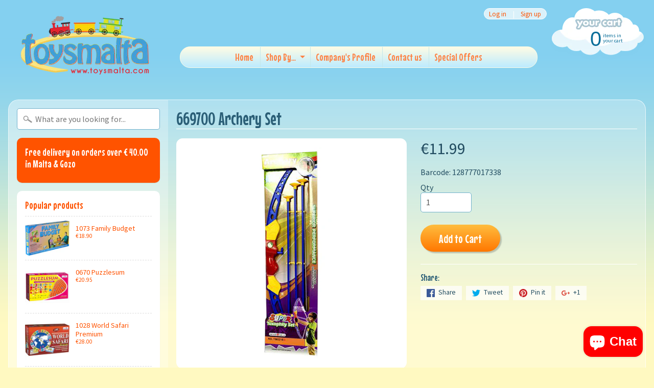

--- FILE ---
content_type: text/html; charset=utf-8
request_url: https://toysmalta.com/products/669700_archery_set
body_size: 17818
content:
<!DOCTYPE html>
<html class="no-js" lang="en">
<head>
<meta charset="utf-8" />
<meta http-equiv="X-UA-Compatible" content="IE=edge" />  
<meta name="viewport" content="width=device-width, initial-scale=1.0, height=device-height, minimum-scale=1.0, user-scalable=0">


  
  
  <link href="//fonts.googleapis.com/css?family=Source+Sans+Pro:400,700" rel="stylesheet" type="text/css" media="all" />


  
    
    
    <link href="//fonts.googleapis.com/css?family=Mouse+Memoirs:400,700" rel="stylesheet" type="text/css" media="all" />
  

   
  

  <link rel="shortcut icon" href="//toysmalta.com/cdn/shop/files/Toysmalta_logo-01_32x32.png?v=1613162059" type="image/png">

  

  <link rel="apple-touch-icon" href="//toysmalta.com/cdn/shop/files/Toysmalta_logo-01_152x152.png?v=1613162059" type="image/png">
 


    <title>669700 Archery Set | Toysmalta</title> 





	<meta name="description" content="669700 Archery Set - Outdoor Games - from Hans" />


<link rel="canonical" href="https://toysmalta.com/products/669700_archery_set" /> 
<!-- /snippets/social-meta-tags.liquid -->
<meta property="og:site_name" content="Toysmalta">
<meta property="og:url" content="https://toysmalta.com/products/669700_archery_set">
<meta property="og:title" content="669700 Archery Set">
<meta property="og:type" content="product">
<meta property="og:description" content="669700 Archery Set - Outdoor Games - from Hans"><meta property="og:price:amount" content="11.99">
  <meta property="og:price:currency" content="EUR"><meta property="og:image" content="http://toysmalta.com/cdn/shop/products/669700_2e210127-2ebe-42c3-9e80-98bab17238b5_1024x1024.jpg?v=1541071416">
<meta property="og:image:secure_url" content="https://toysmalta.com/cdn/shop/products/669700_2e210127-2ebe-42c3-9e80-98bab17238b5_1024x1024.jpg?v=1541071416">

<meta name="twitter:site" content="@">
<meta name="twitter:card" content="summary_large_image">
<meta name="twitter:title" content="669700 Archery Set">
<meta name="twitter:description" content="669700 Archery Set - Outdoor Games - from Hans">

<link href="//toysmalta.com/cdn/shop/t/2/assets/styles.scss.css?v=48334084855121957111702315149" rel="stylesheet" type="text/css" media="all" />  

<script>
  window.Sunrise = window.Sunrise || {};
  Sunrise.strings = {
    add_to_cart: "Add to Cart",
    sold_out: "Out of stock",
    unavailable: "Unavailable",
    money_format_json: "€{{amount}}",
    money_format: "€{{amount}}",
    money_with_currency_format_json: "€{{amount}} EUR",
    money_with_currency_format: "€{{amount}} EUR",
    shop_currency: "EUR",
    locale: "en",
    locale_json: "en",
    customer_accounts_enabled: true,
    customer_logged_in: false
  };
</script>  
  

  
<script src="//toysmalta.com/cdn/shop/t/2/assets/vendor.js?v=161042961499314152801504028576" type="text/javascript"></script> 
<script src="//toysmalta.com/cdn/shop/t/2/assets/theme.js?v=57298160056132753551542718247" type="text/javascript"></script> 

<script>window.performance && window.performance.mark && window.performance.mark('shopify.content_for_header.start');</script><meta id="shopify-digital-wallet" name="shopify-digital-wallet" content="/19202021/digital_wallets/dialog">
<meta name="shopify-checkout-api-token" content="38a2ecac1acfd555619520b948f39e36">
<meta id="in-context-paypal-metadata" data-shop-id="19202021" data-venmo-supported="false" data-environment="production" data-locale="en_US" data-paypal-v4="true" data-currency="EUR">
<link rel="alternate" type="application/json+oembed" href="https://toysmalta.com/products/669700_archery_set.oembed">
<script async="async" src="/checkouts/internal/preloads.js?locale=en-MT"></script>
<script id="shopify-features" type="application/json">{"accessToken":"38a2ecac1acfd555619520b948f39e36","betas":["rich-media-storefront-analytics"],"domain":"toysmalta.com","predictiveSearch":true,"shopId":19202021,"locale":"en"}</script>
<script>var Shopify = Shopify || {};
Shopify.shop = "toysmalta.myshopify.com";
Shopify.locale = "en";
Shopify.currency = {"active":"EUR","rate":"1.0"};
Shopify.country = "MT";
Shopify.theme = {"name":"Sunrise","id":143859585,"schema_name":"Sunrise","schema_version":"5.20","theme_store_id":57,"role":"main"};
Shopify.theme.handle = "null";
Shopify.theme.style = {"id":null,"handle":null};
Shopify.cdnHost = "toysmalta.com/cdn";
Shopify.routes = Shopify.routes || {};
Shopify.routes.root = "/";</script>
<script type="module">!function(o){(o.Shopify=o.Shopify||{}).modules=!0}(window);</script>
<script>!function(o){function n(){var o=[];function n(){o.push(Array.prototype.slice.apply(arguments))}return n.q=o,n}var t=o.Shopify=o.Shopify||{};t.loadFeatures=n(),t.autoloadFeatures=n()}(window);</script>
<script id="shop-js-analytics" type="application/json">{"pageType":"product"}</script>
<script defer="defer" async type="module" src="//toysmalta.com/cdn/shopifycloud/shop-js/modules/v2/client.init-shop-cart-sync_BT-GjEfc.en.esm.js"></script>
<script defer="defer" async type="module" src="//toysmalta.com/cdn/shopifycloud/shop-js/modules/v2/chunk.common_D58fp_Oc.esm.js"></script>
<script defer="defer" async type="module" src="//toysmalta.com/cdn/shopifycloud/shop-js/modules/v2/chunk.modal_xMitdFEc.esm.js"></script>
<script type="module">
  await import("//toysmalta.com/cdn/shopifycloud/shop-js/modules/v2/client.init-shop-cart-sync_BT-GjEfc.en.esm.js");
await import("//toysmalta.com/cdn/shopifycloud/shop-js/modules/v2/chunk.common_D58fp_Oc.esm.js");
await import("//toysmalta.com/cdn/shopifycloud/shop-js/modules/v2/chunk.modal_xMitdFEc.esm.js");

  window.Shopify.SignInWithShop?.initShopCartSync?.({"fedCMEnabled":true,"windoidEnabled":true});

</script>
<script>(function() {
  var isLoaded = false;
  function asyncLoad() {
    if (isLoaded) return;
    isLoaded = true;
    var urls = ["https:\/\/cdn.hextom.com\/js\/freeshippingbar.js?shop=toysmalta.myshopify.com"];
    for (var i = 0; i < urls.length; i++) {
      var s = document.createElement('script');
      s.type = 'text/javascript';
      s.async = true;
      s.src = urls[i];
      var x = document.getElementsByTagName('script')[0];
      x.parentNode.insertBefore(s, x);
    }
  };
  if(window.attachEvent) {
    window.attachEvent('onload', asyncLoad);
  } else {
    window.addEventListener('load', asyncLoad, false);
  }
})();</script>
<script id="__st">var __st={"a":19202021,"offset":3600,"reqid":"0e9e470b-1389-4fd6-b948-e28f68c331d8-1769203272","pageurl":"toysmalta.com\/products\/669700_archery_set","u":"b5512249b62d","p":"product","rtyp":"product","rid":767156322350};</script>
<script>window.ShopifyPaypalV4VisibilityTracking = true;</script>
<script id="captcha-bootstrap">!function(){'use strict';const t='contact',e='account',n='new_comment',o=[[t,t],['blogs',n],['comments',n],[t,'customer']],c=[[e,'customer_login'],[e,'guest_login'],[e,'recover_customer_password'],[e,'create_customer']],r=t=>t.map((([t,e])=>`form[action*='/${t}']:not([data-nocaptcha='true']) input[name='form_type'][value='${e}']`)).join(','),a=t=>()=>t?[...document.querySelectorAll(t)].map((t=>t.form)):[];function s(){const t=[...o],e=r(t);return a(e)}const i='password',u='form_key',d=['recaptcha-v3-token','g-recaptcha-response','h-captcha-response',i],f=()=>{try{return window.sessionStorage}catch{return}},m='__shopify_v',_=t=>t.elements[u];function p(t,e,n=!1){try{const o=window.sessionStorage,c=JSON.parse(o.getItem(e)),{data:r}=function(t){const{data:e,action:n}=t;return t[m]||n?{data:e,action:n}:{data:t,action:n}}(c);for(const[e,n]of Object.entries(r))t.elements[e]&&(t.elements[e].value=n);n&&o.removeItem(e)}catch(o){console.error('form repopulation failed',{error:o})}}const l='form_type',E='cptcha';function T(t){t.dataset[E]=!0}const w=window,h=w.document,L='Shopify',v='ce_forms',y='captcha';let A=!1;((t,e)=>{const n=(g='f06e6c50-85a8-45c8-87d0-21a2b65856fe',I='https://cdn.shopify.com/shopifycloud/storefront-forms-hcaptcha/ce_storefront_forms_captcha_hcaptcha.v1.5.2.iife.js',D={infoText:'Protected by hCaptcha',privacyText:'Privacy',termsText:'Terms'},(t,e,n)=>{const o=w[L][v],c=o.bindForm;if(c)return c(t,g,e,D).then(n);var r;o.q.push([[t,g,e,D],n]),r=I,A||(h.body.append(Object.assign(h.createElement('script'),{id:'captcha-provider',async:!0,src:r})),A=!0)});var g,I,D;w[L]=w[L]||{},w[L][v]=w[L][v]||{},w[L][v].q=[],w[L][y]=w[L][y]||{},w[L][y].protect=function(t,e){n(t,void 0,e),T(t)},Object.freeze(w[L][y]),function(t,e,n,w,h,L){const[v,y,A,g]=function(t,e,n){const i=e?o:[],u=t?c:[],d=[...i,...u],f=r(d),m=r(i),_=r(d.filter((([t,e])=>n.includes(e))));return[a(f),a(m),a(_),s()]}(w,h,L),I=t=>{const e=t.target;return e instanceof HTMLFormElement?e:e&&e.form},D=t=>v().includes(t);t.addEventListener('submit',(t=>{const e=I(t);if(!e)return;const n=D(e)&&!e.dataset.hcaptchaBound&&!e.dataset.recaptchaBound,o=_(e),c=g().includes(e)&&(!o||!o.value);(n||c)&&t.preventDefault(),c&&!n&&(function(t){try{if(!f())return;!function(t){const e=f();if(!e)return;const n=_(t);if(!n)return;const o=n.value;o&&e.removeItem(o)}(t);const e=Array.from(Array(32),(()=>Math.random().toString(36)[2])).join('');!function(t,e){_(t)||t.append(Object.assign(document.createElement('input'),{type:'hidden',name:u})),t.elements[u].value=e}(t,e),function(t,e){const n=f();if(!n)return;const o=[...t.querySelectorAll(`input[type='${i}']`)].map((({name:t})=>t)),c=[...d,...o],r={};for(const[a,s]of new FormData(t).entries())c.includes(a)||(r[a]=s);n.setItem(e,JSON.stringify({[m]:1,action:t.action,data:r}))}(t,e)}catch(e){console.error('failed to persist form',e)}}(e),e.submit())}));const S=(t,e)=>{t&&!t.dataset[E]&&(n(t,e.some((e=>e===t))),T(t))};for(const o of['focusin','change'])t.addEventListener(o,(t=>{const e=I(t);D(e)&&S(e,y())}));const B=e.get('form_key'),M=e.get(l),P=B&&M;t.addEventListener('DOMContentLoaded',(()=>{const t=y();if(P)for(const e of t)e.elements[l].value===M&&p(e,B);[...new Set([...A(),...v().filter((t=>'true'===t.dataset.shopifyCaptcha))])].forEach((e=>S(e,t)))}))}(h,new URLSearchParams(w.location.search),n,t,e,['guest_login'])})(!0,!0)}();</script>
<script integrity="sha256-4kQ18oKyAcykRKYeNunJcIwy7WH5gtpwJnB7kiuLZ1E=" data-source-attribution="shopify.loadfeatures" defer="defer" src="//toysmalta.com/cdn/shopifycloud/storefront/assets/storefront/load_feature-a0a9edcb.js" crossorigin="anonymous"></script>
<script data-source-attribution="shopify.dynamic_checkout.dynamic.init">var Shopify=Shopify||{};Shopify.PaymentButton=Shopify.PaymentButton||{isStorefrontPortableWallets:!0,init:function(){window.Shopify.PaymentButton.init=function(){};var t=document.createElement("script");t.src="https://toysmalta.com/cdn/shopifycloud/portable-wallets/latest/portable-wallets.en.js",t.type="module",document.head.appendChild(t)}};
</script>
<script data-source-attribution="shopify.dynamic_checkout.buyer_consent">
  function portableWalletsHideBuyerConsent(e){var t=document.getElementById("shopify-buyer-consent"),n=document.getElementById("shopify-subscription-policy-button");t&&n&&(t.classList.add("hidden"),t.setAttribute("aria-hidden","true"),n.removeEventListener("click",e))}function portableWalletsShowBuyerConsent(e){var t=document.getElementById("shopify-buyer-consent"),n=document.getElementById("shopify-subscription-policy-button");t&&n&&(t.classList.remove("hidden"),t.removeAttribute("aria-hidden"),n.addEventListener("click",e))}window.Shopify?.PaymentButton&&(window.Shopify.PaymentButton.hideBuyerConsent=portableWalletsHideBuyerConsent,window.Shopify.PaymentButton.showBuyerConsent=portableWalletsShowBuyerConsent);
</script>
<script data-source-attribution="shopify.dynamic_checkout.cart.bootstrap">document.addEventListener("DOMContentLoaded",(function(){function t(){return document.querySelector("shopify-accelerated-checkout-cart, shopify-accelerated-checkout")}if(t())Shopify.PaymentButton.init();else{new MutationObserver((function(e,n){t()&&(Shopify.PaymentButton.init(),n.disconnect())})).observe(document.body,{childList:!0,subtree:!0})}}));
</script>
<link id="shopify-accelerated-checkout-styles" rel="stylesheet" media="screen" href="https://toysmalta.com/cdn/shopifycloud/portable-wallets/latest/accelerated-checkout-backwards-compat.css" crossorigin="anonymous">
<style id="shopify-accelerated-checkout-cart">
        #shopify-buyer-consent {
  margin-top: 1em;
  display: inline-block;
  width: 100%;
}

#shopify-buyer-consent.hidden {
  display: none;
}

#shopify-subscription-policy-button {
  background: none;
  border: none;
  padding: 0;
  text-decoration: underline;
  font-size: inherit;
  cursor: pointer;
}

#shopify-subscription-policy-button::before {
  box-shadow: none;
}

      </style>

<script>window.performance && window.performance.mark && window.performance.mark('shopify.content_for_header.end');</script>
<script src="https://cdn.shopify.com/extensions/e8878072-2f6b-4e89-8082-94b04320908d/inbox-1254/assets/inbox-chat-loader.js" type="text/javascript" defer="defer"></script>
<link href="https://monorail-edge.shopifysvc.com" rel="dns-prefetch">
<script>(function(){if ("sendBeacon" in navigator && "performance" in window) {try {var session_token_from_headers = performance.getEntriesByType('navigation')[0].serverTiming.find(x => x.name == '_s').description;} catch {var session_token_from_headers = undefined;}var session_cookie_matches = document.cookie.match(/_shopify_s=([^;]*)/);var session_token_from_cookie = session_cookie_matches && session_cookie_matches.length === 2 ? session_cookie_matches[1] : "";var session_token = session_token_from_headers || session_token_from_cookie || "";function handle_abandonment_event(e) {var entries = performance.getEntries().filter(function(entry) {return /monorail-edge.shopifysvc.com/.test(entry.name);});if (!window.abandonment_tracked && entries.length === 0) {window.abandonment_tracked = true;var currentMs = Date.now();var navigation_start = performance.timing.navigationStart;var payload = {shop_id: 19202021,url: window.location.href,navigation_start,duration: currentMs - navigation_start,session_token,page_type: "product"};window.navigator.sendBeacon("https://monorail-edge.shopifysvc.com/v1/produce", JSON.stringify({schema_id: "online_store_buyer_site_abandonment/1.1",payload: payload,metadata: {event_created_at_ms: currentMs,event_sent_at_ms: currentMs}}));}}window.addEventListener('pagehide', handle_abandonment_event);}}());</script>
<script id="web-pixels-manager-setup">(function e(e,d,r,n,o){if(void 0===o&&(o={}),!Boolean(null===(a=null===(i=window.Shopify)||void 0===i?void 0:i.analytics)||void 0===a?void 0:a.replayQueue)){var i,a;window.Shopify=window.Shopify||{};var t=window.Shopify;t.analytics=t.analytics||{};var s=t.analytics;s.replayQueue=[],s.publish=function(e,d,r){return s.replayQueue.push([e,d,r]),!0};try{self.performance.mark("wpm:start")}catch(e){}var l=function(){var e={modern:/Edge?\/(1{2}[4-9]|1[2-9]\d|[2-9]\d{2}|\d{4,})\.\d+(\.\d+|)|Firefox\/(1{2}[4-9]|1[2-9]\d|[2-9]\d{2}|\d{4,})\.\d+(\.\d+|)|Chrom(ium|e)\/(9{2}|\d{3,})\.\d+(\.\d+|)|(Maci|X1{2}).+ Version\/(15\.\d+|(1[6-9]|[2-9]\d|\d{3,})\.\d+)([,.]\d+|)( \(\w+\)|)( Mobile\/\w+|) Safari\/|Chrome.+OPR\/(9{2}|\d{3,})\.\d+\.\d+|(CPU[ +]OS|iPhone[ +]OS|CPU[ +]iPhone|CPU IPhone OS|CPU iPad OS)[ +]+(15[._]\d+|(1[6-9]|[2-9]\d|\d{3,})[._]\d+)([._]\d+|)|Android:?[ /-](13[3-9]|1[4-9]\d|[2-9]\d{2}|\d{4,})(\.\d+|)(\.\d+|)|Android.+Firefox\/(13[5-9]|1[4-9]\d|[2-9]\d{2}|\d{4,})\.\d+(\.\d+|)|Android.+Chrom(ium|e)\/(13[3-9]|1[4-9]\d|[2-9]\d{2}|\d{4,})\.\d+(\.\d+|)|SamsungBrowser\/([2-9]\d|\d{3,})\.\d+/,legacy:/Edge?\/(1[6-9]|[2-9]\d|\d{3,})\.\d+(\.\d+|)|Firefox\/(5[4-9]|[6-9]\d|\d{3,})\.\d+(\.\d+|)|Chrom(ium|e)\/(5[1-9]|[6-9]\d|\d{3,})\.\d+(\.\d+|)([\d.]+$|.*Safari\/(?![\d.]+ Edge\/[\d.]+$))|(Maci|X1{2}).+ Version\/(10\.\d+|(1[1-9]|[2-9]\d|\d{3,})\.\d+)([,.]\d+|)( \(\w+\)|)( Mobile\/\w+|) Safari\/|Chrome.+OPR\/(3[89]|[4-9]\d|\d{3,})\.\d+\.\d+|(CPU[ +]OS|iPhone[ +]OS|CPU[ +]iPhone|CPU IPhone OS|CPU iPad OS)[ +]+(10[._]\d+|(1[1-9]|[2-9]\d|\d{3,})[._]\d+)([._]\d+|)|Android:?[ /-](13[3-9]|1[4-9]\d|[2-9]\d{2}|\d{4,})(\.\d+|)(\.\d+|)|Mobile Safari.+OPR\/([89]\d|\d{3,})\.\d+\.\d+|Android.+Firefox\/(13[5-9]|1[4-9]\d|[2-9]\d{2}|\d{4,})\.\d+(\.\d+|)|Android.+Chrom(ium|e)\/(13[3-9]|1[4-9]\d|[2-9]\d{2}|\d{4,})\.\d+(\.\d+|)|Android.+(UC? ?Browser|UCWEB|U3)[ /]?(15\.([5-9]|\d{2,})|(1[6-9]|[2-9]\d|\d{3,})\.\d+)\.\d+|SamsungBrowser\/(5\.\d+|([6-9]|\d{2,})\.\d+)|Android.+MQ{2}Browser\/(14(\.(9|\d{2,})|)|(1[5-9]|[2-9]\d|\d{3,})(\.\d+|))(\.\d+|)|K[Aa][Ii]OS\/(3\.\d+|([4-9]|\d{2,})\.\d+)(\.\d+|)/},d=e.modern,r=e.legacy,n=navigator.userAgent;return n.match(d)?"modern":n.match(r)?"legacy":"unknown"}(),u="modern"===l?"modern":"legacy",c=(null!=n?n:{modern:"",legacy:""})[u],f=function(e){return[e.baseUrl,"/wpm","/b",e.hashVersion,"modern"===e.buildTarget?"m":"l",".js"].join("")}({baseUrl:d,hashVersion:r,buildTarget:u}),m=function(e){var d=e.version,r=e.bundleTarget,n=e.surface,o=e.pageUrl,i=e.monorailEndpoint;return{emit:function(e){var a=e.status,t=e.errorMsg,s=(new Date).getTime(),l=JSON.stringify({metadata:{event_sent_at_ms:s},events:[{schema_id:"web_pixels_manager_load/3.1",payload:{version:d,bundle_target:r,page_url:o,status:a,surface:n,error_msg:t},metadata:{event_created_at_ms:s}}]});if(!i)return console&&console.warn&&console.warn("[Web Pixels Manager] No Monorail endpoint provided, skipping logging."),!1;try{return self.navigator.sendBeacon.bind(self.navigator)(i,l)}catch(e){}var u=new XMLHttpRequest;try{return u.open("POST",i,!0),u.setRequestHeader("Content-Type","text/plain"),u.send(l),!0}catch(e){return console&&console.warn&&console.warn("[Web Pixels Manager] Got an unhandled error while logging to Monorail."),!1}}}}({version:r,bundleTarget:l,surface:e.surface,pageUrl:self.location.href,monorailEndpoint:e.monorailEndpoint});try{o.browserTarget=l,function(e){var d=e.src,r=e.async,n=void 0===r||r,o=e.onload,i=e.onerror,a=e.sri,t=e.scriptDataAttributes,s=void 0===t?{}:t,l=document.createElement("script"),u=document.querySelector("head"),c=document.querySelector("body");if(l.async=n,l.src=d,a&&(l.integrity=a,l.crossOrigin="anonymous"),s)for(var f in s)if(Object.prototype.hasOwnProperty.call(s,f))try{l.dataset[f]=s[f]}catch(e){}if(o&&l.addEventListener("load",o),i&&l.addEventListener("error",i),u)u.appendChild(l);else{if(!c)throw new Error("Did not find a head or body element to append the script");c.appendChild(l)}}({src:f,async:!0,onload:function(){if(!function(){var e,d;return Boolean(null===(d=null===(e=window.Shopify)||void 0===e?void 0:e.analytics)||void 0===d?void 0:d.initialized)}()){var d=window.webPixelsManager.init(e)||void 0;if(d){var r=window.Shopify.analytics;r.replayQueue.forEach((function(e){var r=e[0],n=e[1],o=e[2];d.publishCustomEvent(r,n,o)})),r.replayQueue=[],r.publish=d.publishCustomEvent,r.visitor=d.visitor,r.initialized=!0}}},onerror:function(){return m.emit({status:"failed",errorMsg:"".concat(f," has failed to load")})},sri:function(e){var d=/^sha384-[A-Za-z0-9+/=]+$/;return"string"==typeof e&&d.test(e)}(c)?c:"",scriptDataAttributes:o}),m.emit({status:"loading"})}catch(e){m.emit({status:"failed",errorMsg:(null==e?void 0:e.message)||"Unknown error"})}}})({shopId: 19202021,storefrontBaseUrl: "https://toysmalta.com",extensionsBaseUrl: "https://extensions.shopifycdn.com/cdn/shopifycloud/web-pixels-manager",monorailEndpoint: "https://monorail-edge.shopifysvc.com/unstable/produce_batch",surface: "storefront-renderer",enabledBetaFlags: ["2dca8a86"],webPixelsConfigList: [{"id":"shopify-app-pixel","configuration":"{}","eventPayloadVersion":"v1","runtimeContext":"STRICT","scriptVersion":"0450","apiClientId":"shopify-pixel","type":"APP","privacyPurposes":["ANALYTICS","MARKETING"]},{"id":"shopify-custom-pixel","eventPayloadVersion":"v1","runtimeContext":"LAX","scriptVersion":"0450","apiClientId":"shopify-pixel","type":"CUSTOM","privacyPurposes":["ANALYTICS","MARKETING"]}],isMerchantRequest: false,initData: {"shop":{"name":"Toysmalta","paymentSettings":{"currencyCode":"EUR"},"myshopifyDomain":"toysmalta.myshopify.com","countryCode":"MT","storefrontUrl":"https:\/\/toysmalta.com"},"customer":null,"cart":null,"checkout":null,"productVariants":[{"price":{"amount":11.99,"currencyCode":"EUR"},"product":{"title":"669700 Archery Set","vendor":"Hans","id":"767156322350","untranslatedTitle":"669700 Archery Set","url":"\/products\/669700_archery_set","type":"Outdoor Games"},"id":"8243437240366","image":{"src":"\/\/toysmalta.com\/cdn\/shop\/products\/669700_2e210127-2ebe-42c3-9e80-98bab17238b5.jpg?v=1541071416"},"sku":"669700_Archery_Set","title":"Default Title","untranslatedTitle":"Default Title"}],"purchasingCompany":null},},"https://toysmalta.com/cdn","fcfee988w5aeb613cpc8e4bc33m6693e112",{"modern":"","legacy":""},{"shopId":"19202021","storefrontBaseUrl":"https:\/\/toysmalta.com","extensionBaseUrl":"https:\/\/extensions.shopifycdn.com\/cdn\/shopifycloud\/web-pixels-manager","surface":"storefront-renderer","enabledBetaFlags":"[\"2dca8a86\"]","isMerchantRequest":"false","hashVersion":"fcfee988w5aeb613cpc8e4bc33m6693e112","publish":"custom","events":"[[\"page_viewed\",{}],[\"product_viewed\",{\"productVariant\":{\"price\":{\"amount\":11.99,\"currencyCode\":\"EUR\"},\"product\":{\"title\":\"669700 Archery Set\",\"vendor\":\"Hans\",\"id\":\"767156322350\",\"untranslatedTitle\":\"669700 Archery Set\",\"url\":\"\/products\/669700_archery_set\",\"type\":\"Outdoor Games\"},\"id\":\"8243437240366\",\"image\":{\"src\":\"\/\/toysmalta.com\/cdn\/shop\/products\/669700_2e210127-2ebe-42c3-9e80-98bab17238b5.jpg?v=1541071416\"},\"sku\":\"669700_Archery_Set\",\"title\":\"Default Title\",\"untranslatedTitle\":\"Default Title\"}}]]"});</script><script>
  window.ShopifyAnalytics = window.ShopifyAnalytics || {};
  window.ShopifyAnalytics.meta = window.ShopifyAnalytics.meta || {};
  window.ShopifyAnalytics.meta.currency = 'EUR';
  var meta = {"product":{"id":767156322350,"gid":"gid:\/\/shopify\/Product\/767156322350","vendor":"Hans","type":"Outdoor Games","handle":"669700_archery_set","variants":[{"id":8243437240366,"price":1199,"name":"669700 Archery Set","public_title":null,"sku":"669700_Archery_Set"}],"remote":false},"page":{"pageType":"product","resourceType":"product","resourceId":767156322350,"requestId":"0e9e470b-1389-4fd6-b948-e28f68c331d8-1769203272"}};
  for (var attr in meta) {
    window.ShopifyAnalytics.meta[attr] = meta[attr];
  }
</script>
<script class="analytics">
  (function () {
    var customDocumentWrite = function(content) {
      var jquery = null;

      if (window.jQuery) {
        jquery = window.jQuery;
      } else if (window.Checkout && window.Checkout.$) {
        jquery = window.Checkout.$;
      }

      if (jquery) {
        jquery('body').append(content);
      }
    };

    var hasLoggedConversion = function(token) {
      if (token) {
        return document.cookie.indexOf('loggedConversion=' + token) !== -1;
      }
      return false;
    }

    var setCookieIfConversion = function(token) {
      if (token) {
        var twoMonthsFromNow = new Date(Date.now());
        twoMonthsFromNow.setMonth(twoMonthsFromNow.getMonth() + 2);

        document.cookie = 'loggedConversion=' + token + '; expires=' + twoMonthsFromNow;
      }
    }

    var trekkie = window.ShopifyAnalytics.lib = window.trekkie = window.trekkie || [];
    if (trekkie.integrations) {
      return;
    }
    trekkie.methods = [
      'identify',
      'page',
      'ready',
      'track',
      'trackForm',
      'trackLink'
    ];
    trekkie.factory = function(method) {
      return function() {
        var args = Array.prototype.slice.call(arguments);
        args.unshift(method);
        trekkie.push(args);
        return trekkie;
      };
    };
    for (var i = 0; i < trekkie.methods.length; i++) {
      var key = trekkie.methods[i];
      trekkie[key] = trekkie.factory(key);
    }
    trekkie.load = function(config) {
      trekkie.config = config || {};
      trekkie.config.initialDocumentCookie = document.cookie;
      var first = document.getElementsByTagName('script')[0];
      var script = document.createElement('script');
      script.type = 'text/javascript';
      script.onerror = function(e) {
        var scriptFallback = document.createElement('script');
        scriptFallback.type = 'text/javascript';
        scriptFallback.onerror = function(error) {
                var Monorail = {
      produce: function produce(monorailDomain, schemaId, payload) {
        var currentMs = new Date().getTime();
        var event = {
          schema_id: schemaId,
          payload: payload,
          metadata: {
            event_created_at_ms: currentMs,
            event_sent_at_ms: currentMs
          }
        };
        return Monorail.sendRequest("https://" + monorailDomain + "/v1/produce", JSON.stringify(event));
      },
      sendRequest: function sendRequest(endpointUrl, payload) {
        // Try the sendBeacon API
        if (window && window.navigator && typeof window.navigator.sendBeacon === 'function' && typeof window.Blob === 'function' && !Monorail.isIos12()) {
          var blobData = new window.Blob([payload], {
            type: 'text/plain'
          });

          if (window.navigator.sendBeacon(endpointUrl, blobData)) {
            return true;
          } // sendBeacon was not successful

        } // XHR beacon

        var xhr = new XMLHttpRequest();

        try {
          xhr.open('POST', endpointUrl);
          xhr.setRequestHeader('Content-Type', 'text/plain');
          xhr.send(payload);
        } catch (e) {
          console.log(e);
        }

        return false;
      },
      isIos12: function isIos12() {
        return window.navigator.userAgent.lastIndexOf('iPhone; CPU iPhone OS 12_') !== -1 || window.navigator.userAgent.lastIndexOf('iPad; CPU OS 12_') !== -1;
      }
    };
    Monorail.produce('monorail-edge.shopifysvc.com',
      'trekkie_storefront_load_errors/1.1',
      {shop_id: 19202021,
      theme_id: 143859585,
      app_name: "storefront",
      context_url: window.location.href,
      source_url: "//toysmalta.com/cdn/s/trekkie.storefront.8d95595f799fbf7e1d32231b9a28fd43b70c67d3.min.js"});

        };
        scriptFallback.async = true;
        scriptFallback.src = '//toysmalta.com/cdn/s/trekkie.storefront.8d95595f799fbf7e1d32231b9a28fd43b70c67d3.min.js';
        first.parentNode.insertBefore(scriptFallback, first);
      };
      script.async = true;
      script.src = '//toysmalta.com/cdn/s/trekkie.storefront.8d95595f799fbf7e1d32231b9a28fd43b70c67d3.min.js';
      first.parentNode.insertBefore(script, first);
    };
    trekkie.load(
      {"Trekkie":{"appName":"storefront","development":false,"defaultAttributes":{"shopId":19202021,"isMerchantRequest":null,"themeId":143859585,"themeCityHash":"3863517422248744208","contentLanguage":"en","currency":"EUR","eventMetadataId":"853804eb-94f7-494a-81ef-56e599d74296"},"isServerSideCookieWritingEnabled":true,"monorailRegion":"shop_domain","enabledBetaFlags":["65f19447"]},"Session Attribution":{},"S2S":{"facebookCapiEnabled":false,"source":"trekkie-storefront-renderer","apiClientId":580111}}
    );

    var loaded = false;
    trekkie.ready(function() {
      if (loaded) return;
      loaded = true;

      window.ShopifyAnalytics.lib = window.trekkie;

      var originalDocumentWrite = document.write;
      document.write = customDocumentWrite;
      try { window.ShopifyAnalytics.merchantGoogleAnalytics.call(this); } catch(error) {};
      document.write = originalDocumentWrite;

      window.ShopifyAnalytics.lib.page(null,{"pageType":"product","resourceType":"product","resourceId":767156322350,"requestId":"0e9e470b-1389-4fd6-b948-e28f68c331d8-1769203272","shopifyEmitted":true});

      var match = window.location.pathname.match(/checkouts\/(.+)\/(thank_you|post_purchase)/)
      var token = match? match[1]: undefined;
      if (!hasLoggedConversion(token)) {
        setCookieIfConversion(token);
        window.ShopifyAnalytics.lib.track("Viewed Product",{"currency":"EUR","variantId":8243437240366,"productId":767156322350,"productGid":"gid:\/\/shopify\/Product\/767156322350","name":"669700 Archery Set","price":"11.99","sku":"669700_Archery_Set","brand":"Hans","variant":null,"category":"Outdoor Games","nonInteraction":true,"remote":false},undefined,undefined,{"shopifyEmitted":true});
      window.ShopifyAnalytics.lib.track("monorail:\/\/trekkie_storefront_viewed_product\/1.1",{"currency":"EUR","variantId":8243437240366,"productId":767156322350,"productGid":"gid:\/\/shopify\/Product\/767156322350","name":"669700 Archery Set","price":"11.99","sku":"669700_Archery_Set","brand":"Hans","variant":null,"category":"Outdoor Games","nonInteraction":true,"remote":false,"referer":"https:\/\/toysmalta.com\/products\/669700_archery_set"});
      }
    });


        var eventsListenerScript = document.createElement('script');
        eventsListenerScript.async = true;
        eventsListenerScript.src = "//toysmalta.com/cdn/shopifycloud/storefront/assets/shop_events_listener-3da45d37.js";
        document.getElementsByTagName('head')[0].appendChild(eventsListenerScript);

})();</script>
<script
  defer
  src="https://toysmalta.com/cdn/shopifycloud/perf-kit/shopify-perf-kit-3.0.4.min.js"
  data-application="storefront-renderer"
  data-shop-id="19202021"
  data-render-region="gcp-us-east1"
  data-page-type="product"
  data-theme-instance-id="143859585"
  data-theme-name="Sunrise"
  data-theme-version="5.20"
  data-monorail-region="shop_domain"
  data-resource-timing-sampling-rate="10"
  data-shs="true"
  data-shs-beacon="true"
  data-shs-export-with-fetch="true"
  data-shs-logs-sample-rate="1"
  data-shs-beacon-endpoint="https://toysmalta.com/api/collect"
></script>
</head>

<body id="product" data-curr-format="€{{amount}}" data-shop-currency="EUR">
  <div id="site-wrap">
    <header id="header" class="clearfix">  
      <div id="shopify-section-header" class="shopify-section"><style>
#header .logo.img-logo a{max-width:300px;display:inline-block;line-height:1;vertical-align:bottom;} 
#header .logo.img-logo,#header .logo.img-logo h1{font-size:1em;}
.logo.textonly h1,.logo.textonly a{font-size:48px;line-height:1;} 
.top-menu a{font-size:20px;}
</style>
<div class="row clearfix">
  <div class="logo img-logo" style="width:320px;">
      
    <a class="newfont" href="/" title="Toysmalta">
    
      
      <img src="//toysmalta.com/cdn/shop/files/Toysmalta_logo-01_300x.png?v=1613162059"
      srcset="//toysmalta.com/cdn/shop/files/Toysmalta_logo-01_300x.png?v=1613162059 1x, //toysmalta.com/cdn/shop/files/Toysmalta_logo-01_300x@2x.png?v=1613162059 2x"
      alt="Toysmalta"
      itemprop="logo">
    
    </a>
                   
  </div>

   <nav class="top-menu hide-mobile clearfix" role="navigation" data-menuchosen="main-menu">
     <ul>
      
         
         
            <li class="from-top-menu">
               <a class="newfont " href="/">Home</a>
            </li>
         
      
         
         
            <li class="has-sub level-1 from-top-menu">
               <a class="newfont" href="#">Shop By...</a>
               <ul>
               
                     <li>
                        <a href="/pages/halloween">Halloween</a>                    
                     </li>
               
                     <li>
                        <a href="/pages/carnival">Carnival</a>                    
                     </li>
               
                     <li>
                        <a href="/pages/construction-kits">Construction Kits</a>                    
                     </li>
               
                     <li>
                        <a href="/pages/ride-on-vehicles">Ride-On Vehicles</a>                    
                     </li>
               
                     <li>
                        <a href="/collections/party-items">Party Items</a>                    
                     </li>
               
                     <li>
                        <a href="/pages/musical-instruments">Musical Instruments</a>                    
                     </li>
               
                     <li>
                        <a href="/pages/back-to-school">Back to School</a>                    
                     </li>
               
                     <li>
                        <a href="/pages/sports">Sports</a>                    
                     </li>
               
                     <li>
                        <a href="/pages/toys-by-gender">Toys by Gender</a>                    
                     </li>
               
                     <li>
                        <a href="/collections/educational-toys">Educational Toys</a>                    
                     </li>
               
                     <li>
                        <a href="/pages/games">Games</a>                    
                     </li>
               
                     <li>
                        <a href="/collections/prams-pushchairs">Prams &amp; Pushchairs</a>                    
                     </li>
               
                     <li>
                        <a href="/collections/soft-toys">Soft Toys</a>                    
                     </li>
               
                     <li>
                        <a href="/pages/radio-controlled">Radio Control Toys</a>                    
                     </li>
               
                     <li>
                        <a href="/pages/playmobil">Playmobil</a>                    
                     </li>
               
                     <li>
                        <a href="/pages/garden-toys-furniture">Garden Toys &amp; Furniture</a>                    
                     </li>
               
                     <li>
                        <a href="/pages/science-crafts">Science &amp; Crafts</a>                    
                     </li>
               
                     <li>
                        <a href="/collections/baby-shower">Baby Shower</a>                    
                     </li>
               
                     <li>
                        <a href="/pages/beach-summer-toys">Beach &amp; Summer Toys</a>                    
                     </li>
               
                     <li>
                        <a href="/collections/dolls">Dolls</a>                    
                     </li>
               
                     <li>
                        <a href="/collections/leap-frog">Leap Frog Toys</a>                    
                     </li>
               
                     <li>
                        <a href="/pages/lego">Lego</a>                    
                     </li>
               
                     <li>
                        <a href="/pages/licenced-toys">Licenced Toys</a>                    
                     </li>
               
                     <li>
                        <a href="/pages/christmas">Christmas</a>                    
                     </li>
               
                     <li>
                        <a href="/collections/miniland">Miniland Toys</a>                    
                     </li>
                       
               </ul>
            </li>
         
      
         
         
            <li class="from-top-menu">
               <a class="newfont " href="/pages/about-us">Company&#39;s Profile</a>
            </li>
         
      
         
         
            <li class="from-top-menu">
               <a class="newfont " href="/pages/contact-us">Contact us</a>
            </li>
         
      
         
         
            <li class="from-top-menu">
               <a class="newfont " href="/collections/special-offers">Special Offers</a>
            </li>
         
      
     </ul>
   </nav>

 
    <div class="login-top hide-mobile">
      
        <a href="/account/login">Log in</a> | <a href="/account/register">Sign up</a>
                  
    </div>
  

  <div class="cart-info hide-mobile">
    <a href="/cart"><em>0</em> <span>items in your cart</span></a>
  </div>
</div>
<nav class="off-canvas-navigation show-mobile newfont">
  <a href="#menu" class="menu-button"><svg xmlns="http://www.w3.org/2000/svg" width="24" height="24" viewBox="0 0 24 24"><path d="M24 6h-24v-4h24v4zm0 4h-24v4h24v-4zm0 8h-24v4h24v-4z"/></svg><span> Menu</span></a>         
  
    <a href="/account" class="menu-user"><svg xmlns="http://www.w3.org/2000/svg" width="24" height="24" viewBox="0 0 24 24"><path d="M20.822 18.096c-3.439-.794-6.64-1.49-5.09-4.418 4.72-8.912 1.251-13.678-3.732-13.678-5.082 0-8.464 4.949-3.732 13.678 1.597 2.945-1.725 3.641-5.09 4.418-3.073.71-3.188 2.236-3.178 4.904l.004 1h23.99l.004-.969c.012-2.688-.092-4.222-3.176-4.935z"/></svg><span> Account</span></a>        
  
  <a href="/cart" class="menu-cart"><svg xmlns="http://www.w3.org/2000/svg" width="24" height="24" viewBox="0 0 24 24"><path d="M10 19.5c0 .829-.672 1.5-1.5 1.5s-1.5-.671-1.5-1.5c0-.828.672-1.5 1.5-1.5s1.5.672 1.5 1.5zm3.5-1.5c-.828 0-1.5.671-1.5 1.5s.672 1.5 1.5 1.5 1.5-.671 1.5-1.5c0-.828-.672-1.5-1.5-1.5zm1.336-5l1.977-7h-16.813l2.938 7h11.898zm4.969-10l-3.432 12h-12.597l.839 2h13.239l3.474-12h1.929l.743-2h-4.195z"/></svg> <span> Cart</span></a>  
  <a href="/search" class="menu-search"><svg xmlns="http://www.w3.org/2000/svg" width="24" height="24" viewBox="0 0 24 24"><path d="M23.111 20.058l-4.977-4.977c.965-1.52 1.523-3.322 1.523-5.251 0-5.42-4.409-9.83-9.829-9.83-5.42 0-9.828 4.41-9.828 9.83s4.408 9.83 9.829 9.83c1.834 0 3.552-.505 5.022-1.383l5.021 5.021c2.144 2.141 5.384-1.096 3.239-3.24zm-20.064-10.228c0-3.739 3.043-6.782 6.782-6.782s6.782 3.042 6.782 6.782-3.043 6.782-6.782 6.782-6.782-3.043-6.782-6.782zm2.01-1.764c1.984-4.599 8.664-4.066 9.922.749-2.534-2.974-6.993-3.294-9.922-.749z"/></svg></a>
  
</nav> 
<br>

</div>
      
    </header>

    <div id="content">
      <div id="shopify-section-banner-ad" class="shopify-section">








</div>
      <div id="shopify-section-sidebar" class="shopify-section"><style>
  #side-menu a.newfont{font-size:20px;}
</style>
<section role="complementary" id="sidebar" data-menuchosen="main-menu" data-section-id="sidebar" data-section-type="sidebar" data-keep-open="false">
  <nav role="navigation" id="menu">
    <form method="get" action="/search" class="search-form">
      <fieldset>
      <input type="text" placeholder="What are you looking for..." name="q" id="search-input">
      <button type="submit" class="button">Search</button>
      </fieldset>
    </form>          

    <ul id="side-menu" class="show-mobile">

    
   <div class="original-menu">
      
         
         
            <li>
               <a class="newfont" href="/">Home</a>
            </li>
         
      
         
         
            <li class="has-sub level-1 original-li">
              <a class="newfont top-link" href="#">Shop By...</a>
               <ul class="animated">
               
                  
                  
                     <li>
                        <a class="" href="/pages/halloween">Halloween</a>
                     </li>
                  
               
                  
                  
                     <li>
                        <a class="" href="/pages/carnival">Carnival</a>
                     </li>
                  
               
                  
                  
                     <li>
                        <a class="" href="/pages/construction-kits">Construction Kits</a>
                     </li>
                  
               
                  
                  
                     <li>
                        <a class="" href="/pages/ride-on-vehicles">Ride-On Vehicles</a>
                     </li>
                  
               
                  
                  
                     <li>
                        <a class="" href="/collections/party-items">Party Items</a>
                     </li>
                  
               
                  
                  
                     <li>
                        <a class="" href="/pages/musical-instruments">Musical Instruments</a>
                     </li>
                  
               
                  
                  
                     <li>
                        <a class="" href="/pages/back-to-school">Back to School</a>
                     </li>
                  
               
                  
                  
                     <li>
                        <a class="" href="/pages/sports">Sports</a>
                     </li>
                  
               
                  
                  
                     <li>
                        <a class="" href="/pages/toys-by-gender">Toys by Gender</a>
                     </li>
                  
               
                  
                  
                     <li>
                        <a class="" href="/collections/educational-toys">Educational Toys</a>
                     </li>
                  
               
                  
                  
                     <li>
                        <a class="" href="/pages/games">Games</a>
                     </li>
                  
               
                  
                  
                     <li>
                        <a class="" href="/collections/prams-pushchairs">Prams &amp; Pushchairs</a>
                     </li>
                  
               
                  
                  
                     <li>
                        <a class="" href="/collections/soft-toys">Soft Toys</a>
                     </li>
                  
               
                  
                  
                     <li>
                        <a class="" href="/pages/radio-controlled">Radio Control Toys</a>
                     </li>
                  
               
                  
                  
                     <li>
                        <a class="" href="/pages/playmobil">Playmobil</a>
                     </li>
                  
               
                  
                  
                     <li>
                        <a class="" href="/pages/garden-toys-furniture">Garden Toys &amp; Furniture</a>
                     </li>
                  
               
                  
                  
                     <li>
                        <a class="" href="/pages/science-crafts">Science &amp; Crafts</a>
                     </li>
                  
               
                  
                  
                     <li>
                        <a class="" href="/collections/baby-shower">Baby Shower</a>
                     </li>
                  
               
                  
                  
                     <li>
                        <a class="" href="/pages/beach-summer-toys">Beach &amp; Summer Toys</a>
                     </li>
                  
               
                  
                  
                     <li>
                        <a class="" href="/collections/dolls">Dolls</a>
                     </li>
                  
               
                  
                  
                     <li>
                        <a class="" href="/collections/leap-frog">Leap Frog Toys</a>
                     </li>
                  
               
                  
                  
                     <li>
                        <a class="" href="/pages/lego">Lego</a>
                     </li>
                  
               
                  
                  
                     <li>
                        <a class="" href="/pages/licenced-toys">Licenced Toys</a>
                     </li>
                  
               
                  
                  
                     <li>
                        <a class="" href="/pages/christmas">Christmas</a>
                     </li>
                  
               
                  
                  
                     <li>
                        <a class="" href="/collections/miniland">Miniland Toys</a>
                     </li>
                  
                       
               </ul>
            </li>
         
      
         
         
            <li>
               <a class="newfont" href="/pages/about-us">Company&#39;s Profile</a>
            </li>
         
      
         
         
            <li>
               <a class="newfont" href="/pages/contact-us">Contact us</a>
            </li>
         
      
         
         
            <li>
               <a class="newfont" href="/collections/special-offers">Special Offers</a>
            </li>
         
      
   </div>

<div class='side-menu-mobile hide show-mobile'></div>








 
             

    

    </ul>         
  </nav>

  
    <aside class="social-links" style="background:#ff5300;">
      <h3 style="color:white">Free delivery on orders over € 40.00 in Malta &amp; Gozo</h3>
      
                
                                    
                  
                
                  
                    
                 
                       
        
    </aside>
  

     

   <aside class="top-sellers">
      <h3>Popular products</h3>
      <ul>
        
          
            <li>
              <a href="/products/1073-family-budget" title="1073 Family Budget">
                <img src="//toysmalta.com/cdn/shop/products/1073_small.jpg?v=1561972863" alt="1073 Family Budget" />
                <span class="top-title">
                  1073 Family Budget
                  <i>
                    
                      
                        <span class=price-money>€18.90</span>
                      
                                
                  </i>
                </span>
              </a>
            </li>
          
            <li>
              <a href="/products/0670-puzzlesum" title="0670 Puzzlesum">
                <img src="//toysmalta.com/cdn/shop/products/0670_small.jpg?v=1561975732" alt="0670 Puzzlesum" />
                <span class="top-title">
                  0670 Puzzlesum
                  <i>
                    
                      
                        <span class=price-money>€20.95</span>
                      
                                
                  </i>
                </span>
              </a>
            </li>
          
            <li>
              <a href="/products/1028-world-safari-premium" title="1028 World Safari Premium">
                <img src="//toysmalta.com/cdn/shop/products/1028_small.jpg?v=1561973473" alt="1028 World Safari Premium" />
                <span class="top-title">
                  1028 World Safari Premium
                  <i>
                    
                      
                        <span class=price-money>€28.00</span>
                      
                                
                  </i>
                </span>
              </a>
            </li>
          
            <li>
              <a href="/products/0976-my-first-charades" title="0976 My First Charades">
                <img src="//toysmalta.com/cdn/shop/products/0976_f565f4ad-27b0-4689-8eeb-ef9bc705fed8_small.jpg?v=1561967444" alt="0976 My First Charades" />
                <span class="top-title">
                  0976 My First Charades
                  <i>
                    
                      
                        <span class=price-money>€16.90</span>
                      
                                
                  </i>
                </span>
              </a>
            </li>
          
            <li>
              <a href="/products/0830-international-buisness" title="0830 International Buisness">
                <img src="//toysmalta.com/cdn/shop/products/0830_small.jpg?v=1561966467" alt="0830 International Buisness" />
                <span class="top-title">
                  0830 International Buisness
                  <i>
                    
                      
                        <span class=price-money>€19.50</span>
                      
                                
                  </i>
                </span>
              </a>
            </li>
          
            <li>
              <a href="/products/0935_maths_whiz" title="0935 Maths Whiz">
                <img src="//toysmalta.com/cdn/shop/products/0935_small.jpg?v=1533931014" alt="0935 Maths Whiz" />
                <span class="top-title">
                  0935 Maths Whiz
                  <i>
                    
                      
                        <span class=price-money>€18.50</span>
                      
                                
                  </i>
                </span>
              </a>
            </li>
          
            <li>
              <a href="/products/0227_knowledge_safari" title="0227 Knowledge Safari Part 1">
                <img src="//toysmalta.com/cdn/shop/products/0227_small.jpg?v=1533929289" alt="0227 Knowledge Safari Part 1" />
                <span class="top-title">
                  0227 Knowledge Safari Part 1
                  <i>
                    
                      
                        <span class=price-money>€17.90</span>
                      
                                
                  </i>
                </span>
              </a>
            </li>
          
            <li>
              <a href="/products/0831_buddies" title="0831 Buddies">
                <img src="//toysmalta.com/cdn/shop/products/0831_small.jpg?v=1533737452" alt="0831 Buddies" />
                <span class="top-title">
                  0831 Buddies
                  <i>
                    
                      
                        <span class=price-money>€18.90</span>
                      
                                
                  </i>
                </span>
              </a>
            </li>
          
            <li>
              <a href="/products/0828_amazing_me" title="0828 Amazing Me">
                <img src="//toysmalta.com/cdn/shop/products/Amazingme_small.jpg?v=1614172350" alt="0828 Amazing Me" />
                <span class="top-title">
                  0828 Amazing Me
                  <i>
                    
                      
                        <span class=price-money>€17.50</span>
                      
                                
                  </i>
                </span>
              </a>
            </li>
          
            <li>
              <a href="/products/850898woodenchess" title="850898 Wooden Chess">
                <img src="//toysmalta.com/cdn/shop/products/850898_small.png?v=1536923317" alt="850898 Wooden Chess" />
                <span class="top-title">
                  850898 Wooden Chess
                  <i>
                    
                      
                        <span class=price-money>€10.99</span>
                      
                                
                  </i>
                </span>
              </a>
            </li>
          
            <li>
              <a href="/products/1048-brainy-garden" title="1048 Brainy Garden">
                <img src="//toysmalta.com/cdn/shop/products/1048_small.jpg?v=1561973118" alt="1048 Brainy Garden" />
                <span class="top-title">
                  1048 Brainy Garden
                  <i>
                    
                      
                        <span class=price-money>€19.50</span>
                      
                                
                  </i>
                </span>
              </a>
            </li>
          
            <li>
              <a href="/products/0813-chess-and-checkers" title="0813 Chess and Checkers">
                <img src="//toysmalta.com/cdn/shop/products/0813_small.jpg?v=1561972185" alt="0813 Chess and Checkers" />
                <span class="top-title">
                  0813 Chess and Checkers
                  <i>
                    
                      
                        <span class=price-money>€13.99</span>
                      
                                
                  </i>
                </span>
              </a>
            </li>
          
            <li>
              <a href="/products/0211-phonic-fun" title="0211 Phonic Fun">
                <img src="//toysmalta.com/cdn/shop/products/0211_small.jpg?v=1561969321" alt="0211 Phonic Fun" />
                <span class="top-title">
                  0211 Phonic Fun
                  <i>
                    
                      
                        <span class=price-money>€12.90</span>
                      
                                
                  </i>
                </span>
              </a>
            </li>
          
            <li>
              <a href="/products/01046readingadventure" title="1046 Reading Adventure">
                <img src="//toysmalta.com/cdn/shop/products/01046_small.jpg?v=1533729824" alt="1046 Reading Adventure" />
                <span class="top-title">
                  1046 Reading Adventure
                  <i>
                    
                      
                        <span class=price-money>€18.90</span>
                      
                                
                  </i>
                </span>
              </a>
            </li>
          
            <li>
              <a href="/products/0937-blends" title="0937 Blends">
                <img src="//toysmalta.com/cdn/shop/products/0937_small.jpg?v=1561720817" alt="0937 Blends" />
                <span class="top-title">
                  0937 Blends
                  <i>
                    
                      
                        <span class=price-money>€11.00</span>
                      
                                
                  </i>
                </span>
              </a>
            </li>
          
              
      </ul>
    </aside>
     
</section>          



</div>
      <section role="main" id="main"> 
        
        
        

<div id="shopify-section-product-template" class="shopify-section"><div itemscope itemtype="http://schema.org/Product" id="prod-767156322350" class="clearfix" data-section-id="product-template" data-section-type="product" data-zoom-enabled="true">

  <meta itemprop="name" content="669700 Archery Set">
  <meta itemprop="url" content="https://toysmalta.com/products/669700_archery_set">
  <meta itemprop="image" content="//toysmalta.com/cdn/shop/products/669700_2e210127-2ebe-42c3-9e80-98bab17238b5_800x.jpg?v=1541071416">

  <h1 class="page-title">669700 Archery Set</h1>   

  <div id="product-images" class="clearfix single-image">
    <a id="product-shot" class="productimage" data-image-id="4170225254446" href="//toysmalta.com/cdn/shop/products/669700_2e210127-2ebe-42c3-9e80-98bab17238b5.jpg?v=1541071416">
      <img src="//toysmalta.com/cdn/shop/products/669700_2e210127-2ebe-42c3-9e80-98bab17238b5_1024x1024.jpg?v=1541071416" alt="669700 Archery Set" />
      
      <span class="icon-magnifier"></span>
    </a>

    <div id="more-images" class="product-thumbs-product-template clearfix" data-arrow-left="<svg class='icon-arrow arrow-left' viewbox='0 0 100 100'><path d='M 50,0 L 60,10 L 20,50 L 60,90 L 50,100 L 0,50 Z' transform='translate(15,0)' /></svg>" data-arrow-right="<svg class='icon-arrow arrow-right' viewbox='0 0 100 100'><path d='M 50,0 L 60,10 L 20,50 L 60,90 L 50,100 L 0,50 Z 'transform='translate(85,100) rotate(180)' /></svg>">   
      
<a href="//toysmalta.com/cdn/shop/products/669700_2e210127-2ebe-42c3-9e80-98bab17238b5_1024x1024.jpg?v=1541071416" class="active-img productimage smallimg" data-image-index="0" title="669700 Archery Set" data-image-id="4170225254446">
        <img src="//toysmalta.com/cdn/shop/products/669700_2e210127-2ebe-42c3-9e80-98bab17238b5_compact.jpg?v=1541071416" alt="669700 Archery Set" />
        </a>
      
    </div>      
  </div>  

  <div id="product-details">
    
    

    <h2 itemprop="brand" class="hide"><a href="/collections/vendors?q=Hans" title="">Hans</a></h2>  

    <div class="product-price-wrap" itemprop="offers" itemscope itemtype="http://schema.org/Offer">
      <meta itemprop="priceCurrency" content="EUR" />
      
        <link itemprop="availability" href="https://schema.org/InStock" />
      
      
        <span id="productPrice-product-template" class="product-price" itemprop="price" content="11.99"><span class=price-money>€11.99</span></span>&nbsp;<s class="product-compare-price"></s>
      
    </div>          
    
    
    
      <div id="productSKU-product-template" class="sku-info">Barcode:  128777017338</div>
    

    
      <form action="/cart/add" method="post" enctype="multipart/form-data" class="product-form" id="AddToCartForm">
        <div class="product-variants">
          <fieldset>
            

            <select name="id" id="productSelect-product-template" class="product-form__variants no-js">
              
                <option  selected="selected" date-image-id="" data-sku="669700_Archery_Set" value="8243437240366" >
                
                  Default Title - <span class=price-money>€11.99 EUR</span>
                
                </option>
              
            </select>
          </fieldset>
          
          <div id="stockMsg-product-template">
              
          </div>
          
        </div>
        
        <div class="quick-actions clearfix">  
          
            <p class="qty-field">
              <label for="product-quantity-767156322350">Qty</label>
              <input type="number" id="product-quantity-767156322350" name="quantity" value="1" min="1" />
            </p>
                                                      
          <button type="submit"
          class="purchase button pulse animated" 
          name="add"
          id="addToCart-product-template"
          >
          <span id="addToCartText-product-template">
            
              Add to Cart
            
          </span>
          </button>
        </div>
      </form>
        

            

    
      <div id="share-me" class="clearfix">
        
        
  <div class="sunrise-share">
    <h6>Share:</h6>
    
    
      <a target="_blank" href="//www.facebook.com/sharer.php?u=https://toysmalta.com/products/669700_archery_set" class="share-facebook" title="Share on Facebook">
        <svg aria-hidden="true" focusable="false" role="presentation" class="icon icon-facebook" viewBox="0 0 16 16" xmlns="http://www.w3.org/2000/svg" fill-rule="evenodd" clip-rule="evenodd" stroke-linejoin="round" stroke-miterlimit="1.414"><path d="M15.117 0H.883C.395 0 0 .395 0 .883v14.234c0 .488.395.883.883.883h7.663V9.804H6.46V7.39h2.086V5.607c0-2.066 1.262-3.19 3.106-3.19.883 0 1.642.064 1.863.094v2.16h-1.28c-1 0-1.195.476-1.195 1.176v1.54h2.39l-.31 2.416h-2.08V16h4.077c.488 0 .883-.395.883-.883V.883C16 .395 15.605 0 15.117 0" fill-rule="nonzero"/></svg>
        <span class="share-title">Share</span>
      </a>
    

    
      <a target="_blank" href="//twitter.com/share?text=669700%20Archery%20Set&amp;url=https://toysmalta.com/products/669700_archery_set" class="share-twitter" title="Tweet on Twitter">
        <svg aria-hidden="true" focusable="false" role="presentation" class="icon icon-twitter" viewBox="0 0 16 16" xmlns="http://www.w3.org/2000/svg" fill-rule="evenodd" clip-rule="evenodd" stroke-linejoin="round" stroke-miterlimit="1.414"><path d="M16 3.038c-.59.26-1.22.437-1.885.517.677-.407 1.198-1.05 1.443-1.816-.634.375-1.337.648-2.085.795-.598-.638-1.45-1.036-2.396-1.036-1.812 0-3.282 1.468-3.282 3.28 0 .258.03.51.085.75C5.152 5.39 2.733 4.084 1.114 2.1.83 2.583.67 3.147.67 3.75c0 1.14.58 2.143 1.46 2.732-.538-.017-1.045-.165-1.487-.41v.04c0 1.59 1.13 2.918 2.633 3.22-.276.074-.566.114-.865.114-.21 0-.416-.02-.617-.058.418 1.304 1.63 2.253 3.067 2.28-1.124.88-2.54 1.404-4.077 1.404-.265 0-.526-.015-.783-.045 1.453.93 3.178 1.474 5.032 1.474 6.038 0 9.34-5 9.34-9.338 0-.143-.004-.284-.01-.425.64-.463 1.198-1.04 1.638-1.7z" fill-rule="nonzero"/></svg>
        <span class="share-title">Tweet</span>
      </a>
    

    
      <a target="_blank" href="//pinterest.com/pin/create/button/?url=https://toysmalta.com/products/669700_archery_set&amp;media=//toysmalta.com/cdn/shop/products/669700_2e210127-2ebe-42c3-9e80-98bab17238b5_1024x1024.jpg?v=1541071416&amp;description=669700%20Archery%20Set" class="share-pinterest" title="Pin on Pinterest">
        <svg aria-hidden="true" focusable="false" role="presentation" class="icon icon-pinterest" viewBox="0 0 16 16" xmlns="http://www.w3.org/2000/svg" fill-rule="evenodd" clip-rule="evenodd" stroke-linejoin="round" stroke-miterlimit="1.414"><path d="M8 0C3.582 0 0 3.582 0 8c0 3.39 2.108 6.285 5.084 7.45-.07-.633-.133-1.604.028-2.295.146-.625.938-3.977.938-3.977s-.24-.48-.24-1.188c0-1.11.646-1.943 1.448-1.943.683 0 1.012.513 1.012 1.127 0 .687-.436 1.713-.662 2.664-.19.797.4 1.445 1.185 1.445 1.42 0 2.514-1.498 2.514-3.662 0-1.915-1.376-3.254-3.342-3.254-2.276 0-3.61 1.707-3.61 3.472 0 .687.263 1.424.593 1.825.066.08.075.15.057.23-.06.252-.196.796-.223.907-.035.146-.115.178-.268.107-.998-.465-1.624-1.926-1.624-3.1 0-2.524 1.834-4.84 5.287-4.84 2.774 0 4.932 1.977 4.932 4.62 0 2.757-1.74 4.977-4.153 4.977-.81 0-1.572-.422-1.833-.92l-.5 1.902c-.18.695-.667 1.566-.994 2.097.75.232 1.545.357 2.37.357 4.417 0 8-3.582 8-8s-3.583-8-8-8z" fill-rule="nonzero"/></svg>
        <span class="share-title" aria-hidden="true">Pin it</span>
      </a>
    
    
    
      <a target="_blank" href="//plus.google.com/share?url=https://toysmalta.com/products/669700_archery_set" class="share-google" title="+1 on Google Plus">
        <svg aria-hidden="true" focusable="false" role="presentation" class="icon icon-googleplus" viewBox="0 0 16 16" xmlns="http://www.w3.org/2000/svg" fill-rule="evenodd" clip-rule="evenodd" stroke-linejoin="round" stroke-miterlimit="1.414"><g><path d="M5.09 7.273v1.745H7.98c-.116.75-.873 2.197-2.887 2.197-1.737 0-3.155-1.44-3.155-3.215S3.353 4.785 5.09 4.785c.99 0 1.652.422 2.03.786l1.382-1.33c-.887-.83-2.037-1.33-3.41-1.33C2.275 2.91 0 5.184 0 8s2.276 5.09 5.09 5.09c2.94 0 4.888-2.065 4.888-4.974 0-.334-.036-.59-.08-.843H5.09zM16 7.273h-1.455V5.818H13.09v1.455h-1.454v1.454h1.455v1.455h1.455V8.727H16"/></g></svg>
        <span class="share-title" aria-hidden="true">+1</span>
      </a>
    
  </div>





      </div>
    
  </div> <!-- product details -->

  <div id="product-description" class="rte" itemprop="description">
    <p><strong>669700 Archery Set</strong></p>
<p>Kids Toy Bow Arrow Archery Set Target Outdoor Garden Fun Game Robin Hood Party  </p>
<p>This bow and arrow archery set is the perfect party game!</p>
<p>It is a multiplayer game, so everyone can get involved! This game will even bring out the competitive side to the adults and is certain to be fun for all the family! Also a great birthday gift idea! </p>
<p>Archery Set</p>
<p>Includes Multicolor Bow<br>Includes 3 Arrows <br><br>Size of Bow - Approx. 75cm<br>Size of Arrows - Approx. 55cm<br>Suitable for Children Aged 3+<br>Great Party Game<br>Ideal Birthday Gift Idea</p>
  </div>

</div>  


  



   <div id="related" data-coll="boys-toys" class="hide-mobile clearfix">
      <h3>You may also like...</h3>
      
      <ul class="block-grid columns4 collection-th flexbox-grid">
         
            
         
            
               <li>
                  <a class="prod-th" title="850942 Build &amp; Play" href="/products/850942-build-play">
                  <span class="thumbnail">
                     <img alt="850942 Build &amp; Play" src="//toysmalta.com/cdn/shop/products/850942_300x300.png?v=1537791973">
                  </span>
                  <span class="product-title">
                     
                     <span class="title">
                        850942 Build &amp; Play 
                     </span>      
                     <span class="price">
                        
                           
                              €6.99
                           
                        
                     </span>         
                  </span>
                  
                     
                  
                  </a>
               </li>
               
            
         
            
               <li>
                  <a class="prod-th" title="314661 Fishing Game" href="/products/314661-fishing-game">
                  <span class="thumbnail">
                     <img alt="314661 Fishing Game" src="//toysmalta.com/cdn/shop/products/314661_300x300.png?v=1574330388">
                  </span>
                  <span class="product-title">
                     
                     <span class="title">
                        314661 Fishing Game 
                     </span>      
                     <span class="price">
                        
                           
                              €11.99
                           
                        
                     </span>         
                  </span>
                  
                     
                  
                  </a>
               </li>
               
            
         
            
               <li>
                  <a class="prod-th" title="850815 Juventus Stadium 3D Puzzle" href="/products/850815juventusstadium3dpuzzle">
                  <span class="thumbnail">
                     <img alt="850815 Juventus Stadium 3D Puzzle" src="//toysmalta.com/cdn/shop/products/850815_300x300.png?v=1536922034">
                  </span>
                  <span class="product-title">
                     
                     <span class="title">
                        850815 Juventus Stadium 3D Puzzle 
                     </span>      
                     <span class="price">
                        
                           
                              €18.50
                           
                        
                     </span>         
                  </span>
                  
                     
                  
                  </a>
               </li>
               
            
         
            
               <li>
                  <a class="prod-th" title="300170 Doctor Set" href="/products/300170-doctor-set">
                  <span class="thumbnail">
                     <img alt="300170 Doctor Set" src="//toysmalta.com/cdn/shop/products/300170_300x300.JPG?v=1562169570">
                  </span>
                  <span class="product-title">
                     
                     <span class="title">
                        300170 Doctor Set 
                     </span>      
                     <span class="price">
                        
                           
                              €17.99
                           
                        
                     </span>         
                  </span>
                  
                     
                  
                  </a>
               </li>
               
            
         
            
         
            
         
            
         
            
         
            
         
            
         
            
         
            
         
            
         
            
         
            
         
            
         
            
         
            
         
            
         
            
         
            
         
            
         
            
         
            
         
            
         
            
         
            
         
            
         
            
         
            
         
            
         
            
         
            
         
            
         
            
         
            
         
            
         
            
         
            
         
            
         
            
         
            
         
            
         
            
         
            
         
            
         
            
         
            
         
            
         
      </ul>   
   </div> 

  


  <script type="application/json" id="ProductJson-product-template">
    {"id":767156322350,"title":"669700 Archery Set","handle":"669700_archery_set","description":"\u003cp\u003e\u003cstrong\u003e669700 Archery Set\u003c\/strong\u003e\u003c\/p\u003e\n\u003cp\u003eKids Toy Bow Arrow Archery Set Target Outdoor Garden Fun Game Robin Hood Party  \u003c\/p\u003e\n\u003cp\u003eThis bow and arrow archery set is the perfect party game!\u003c\/p\u003e\n\u003cp\u003eIt is a multiplayer game, so everyone can get involved! This game will even bring out the competitive side to the adults and is certain to be fun for all the family! Also a great birthday gift idea! \u003c\/p\u003e\n\u003cp\u003eArchery Set\u003c\/p\u003e\n\u003cp\u003eIncludes Multicolor Bow\u003cbr\u003eIncludes 3 Arrows \u003cbr\u003e\u003cbr\u003eSize of Bow - Approx. 75cm\u003cbr\u003eSize of Arrows - Approx. 55cm\u003cbr\u003eSuitable for Children Aged 3+\u003cbr\u003eGreat Party Game\u003cbr\u003eIdeal Birthday Gift Idea\u003c\/p\u003e","published_at":"2023-09-04T13:52:37+02:00","created_at":"2018-08-10T22:04:40+02:00","vendor":"Hans","type":"Outdoor Games","tags":["Boys Toys","Games \u0026 Crafts","Hans","Indoor Toys","Other","Outdoor Games","Sports"],"price":1199,"price_min":1199,"price_max":1199,"available":true,"price_varies":false,"compare_at_price":null,"compare_at_price_min":0,"compare_at_price_max":0,"compare_at_price_varies":false,"variants":[{"id":8243437240366,"title":"Default Title","option1":"Default Title","option2":null,"option3":null,"sku":"669700_Archery_Set","requires_shipping":true,"taxable":true,"featured_image":null,"available":true,"name":"669700 Archery Set","public_title":null,"options":["Default Title"],"price":1199,"weight":1,"compare_at_price":null,"inventory_quantity":18,"inventory_management":"shopify","inventory_policy":"deny","barcode":"128777017338","requires_selling_plan":false,"selling_plan_allocations":[]}],"images":["\/\/toysmalta.com\/cdn\/shop\/products\/669700_2e210127-2ebe-42c3-9e80-98bab17238b5.jpg?v=1541071416"],"featured_image":"\/\/toysmalta.com\/cdn\/shop\/products\/669700_2e210127-2ebe-42c3-9e80-98bab17238b5.jpg?v=1541071416","options":["Title"],"media":[{"alt":null,"id":1321101852718,"position":1,"preview_image":{"aspect_ratio":1.0,"height":500,"width":500,"src":"\/\/toysmalta.com\/cdn\/shop\/products\/669700_2e210127-2ebe-42c3-9e80-98bab17238b5.jpg?v=1541071416"},"aspect_ratio":1.0,"height":500,"media_type":"image","src":"\/\/toysmalta.com\/cdn\/shop\/products\/669700_2e210127-2ebe-42c3-9e80-98bab17238b5.jpg?v=1541071416","width":500}],"requires_selling_plan":false,"selling_plan_groups":[],"content":"\u003cp\u003e\u003cstrong\u003e669700 Archery Set\u003c\/strong\u003e\u003c\/p\u003e\n\u003cp\u003eKids Toy Bow Arrow Archery Set Target Outdoor Garden Fun Game Robin Hood Party  \u003c\/p\u003e\n\u003cp\u003eThis bow and arrow archery set is the perfect party game!\u003c\/p\u003e\n\u003cp\u003eIt is a multiplayer game, so everyone can get involved! This game will even bring out the competitive side to the adults and is certain to be fun for all the family! Also a great birthday gift idea! \u003c\/p\u003e\n\u003cp\u003eArchery Set\u003c\/p\u003e\n\u003cp\u003eIncludes Multicolor Bow\u003cbr\u003eIncludes 3 Arrows \u003cbr\u003e\u003cbr\u003eSize of Bow - Approx. 75cm\u003cbr\u003eSize of Arrows - Approx. 55cm\u003cbr\u003eSuitable for Children Aged 3+\u003cbr\u003eGreat Party Game\u003cbr\u003eIdeal Birthday Gift Idea\u003c\/p\u003e"}
  </script>



</div>

        
          <div id="shopify-section-logo-list" class="shopify-section">






</div>
        
      </section>
    </div>
  </div><!-- site-wrap -->

  <div id="shopify-section-footer" class="shopify-section"><footer role="contentinfo" id="footer" class="has-bg-image" data-section-id="footer" data-section-type="footer">
   <div class="inner">
     
      <!---->
         <ul class="footer-nav">
         
            <li><a href="/search">Search</a></li>
         
            <li><a href="/pages/terms-and-conditions">Terms and Conditions</a></li>
               
         </ul>
      
      <a id="xx-scroll-to-top" title="Back to top of page" class="" href="#header">Back to top</a>
   </div>
  <div class="scope">
     <a target="_blank" href="//www.facebook.com/ESL-Gross-Market-254977271214229/" class="share-facebook" title="find us on facebook">
        <img src="//toysmalta.com/cdn/shop/t/2/assets/icon-facebook_200x.png?v=45489283400407693301504028573" style="" />
      </a>
     <br /><br />
    <img src="https://cdn.shopify.com/s/files/1/1920/2021/files/ESL_medium.jpg?v=1504097242" style="width:350px;" />
    
    <div class="credits" style="margin-top:50px;">
         <p class="copyright">Copyright &copy; 2026 <a href="/" title="">Toysmalta</a>. All Rights Reserved.</p>
         
      </div>

    <p style="color:white; font-size:small"><a href="http://scopecloudsolutions.com" title="Scope Cloud Solutions"><img src="https://scopecloudsolutions.com/wp-content/uploads/2022/03/Scope-logo-white-11.svg"  alt="Scope Cloud Solutions"  border="0" style="width:80px;"></a></p>
  </div>
</footer>








</div>
    
<div id="shopify-block-Aajk0TllTV2lJZTdoT__15683396631634586217" class="shopify-block shopify-app-block"><script
  id="chat-button-container"
  data-horizontal-position=bottom_right
  data-vertical-position=lowest
  data-icon=chat_bubble
  data-text=chat_with_us
  data-color=#ff0000
  data-secondary-color=#FFFFFF
  data-ternary-color=#6A6A6A
  
  data-domain=toysmalta.com
  data-shop-domain=toysmalta.com
  data-external-identifier=3mHTSbXnFt5oe3Oh8EYthG1nmiZlUMwUP3sn-wkR5k8
  
>
</script>


</div></body>
</html>